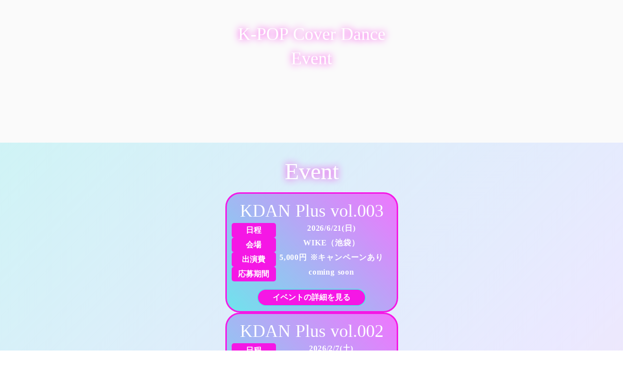

--- FILE ---
content_type: text/plain; charset=utf-8
request_url: https://analytics.studiodesignapp.com/event
body_size: -225
content:
Message published: 18005873775828840